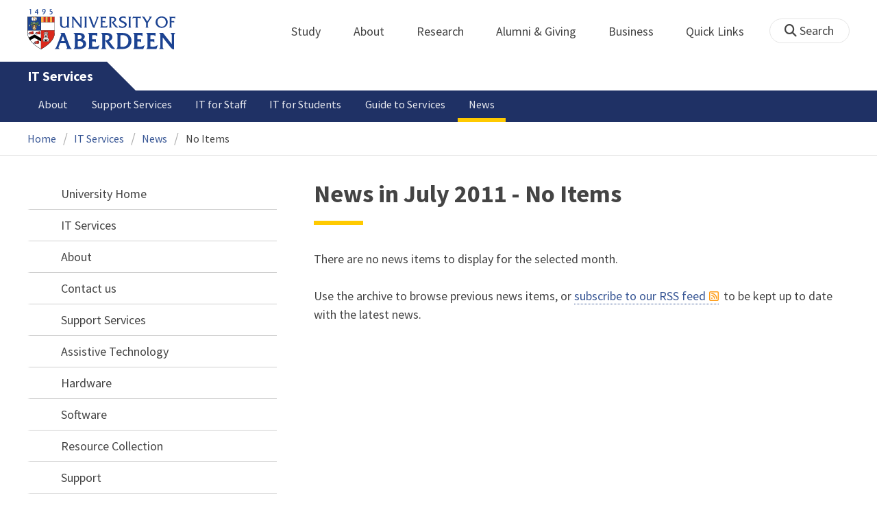

--- FILE ---
content_type: text/html; charset=UTF-8
request_url: https://www.abdn.ac.uk/it/news/archive/july/2011/
body_size: 11445
content:
<!doctype html>
<html lang="en-GB" dir="ltr">
    <head>
        <meta charset="utf-8">
        <title>News in July 2011 - No Items | News | The University of Aberdeen</title>
        
                <meta name="description" content="News in July 2011 from IT Services">
                
<meta name="application-name" content="News">

    <meta name="robots" content="noindex, follow">
            <link rel="preconnect" href="https://abdn-search.funnelback.squiz.cloud">
        <link rel="preconnect" href="https://cc.cdn.civiccomputing.com">
        <link rel="preconnect" href="https://code.jquery.com">
        <link rel="preconnect" href="https://fonts.googleapis.com">
        <link rel="preconnect" href="https://fonts.gstatic.com">
        
<meta name="viewport" content="width=device-width, initial-scale=1">
<link rel="apple-touch-icon" sizes="180x180" href="https://www.abdn.ac.uk/abdn-design-system/releases/2.4.0/dist/images/icons/apple-touch-icon.png">
<link rel="icon" type="image/png" sizes="32x32" href="https://www.abdn.ac.uk/abdn-design-system/releases/2.4.0/dist/images/icons/favicon-32x32.png">
<link rel="icon" type="image/png" sizes="16x16" href="https://www.abdn.ac.uk/abdn-design-system/releases/2.4.0/dist/images/icons/favicon-16x16.png">
<link rel="manifest" href="https://www.abdn.ac.uk/abdn-design-system/releases/2.4.0/dist/images/icons/manifest.json">
<link rel="mask-icon" href="https://www.abdn.ac.uk/abdn-design-system/releases/2.4.0/dist/images/icons/safari-pinned-tab.svg" color="#5bbad5">
<meta name="msapplication-config" content="https://www.abdn.ac.uk/abdn-design-system/releases/2.4.0/dist/images/icons/browserconfig.xml">
<meta name="theme-color" content="#ffffff">

<link rel="stylesheet" href="https://www.abdn.ac.uk/abdn-design-system/releases/2.4.0/dist/css/abdn-design-system-site.css">
<!-- https://abdn-search.funnelback.squiz.cloud/s/resources-global/css/funnelback.autocompletion-2.6.0.css -->
<style>
.twitter-typeahead {display: table-cell !important;}.tt-menu {background-clip: padding-box;background-color: #fff;border: 1px solid rgba(0, 0, 0, 0.15);border-radius: 4px;box-shadow: 0 6px 12px rgba(0, 0, 0, 0.176);font-size: 14px;padding-bottom: 5px;width: 100%;}.tt-menu .tt-suggestion {clear: both;color: #333;cursor: pointer;display: block;font-weight: normal;line-height: 1.42857;padding: 3px 10px;text-align: left;}.tt-menu .tt-suggestion:hover, .tt-menu .tt-cursor {background-color: #428bca;color: #fff;text-decoration: none;}.tt-menu .tt-category, .tt-menu .tt-group {background-color: #f5f5f5;border-bottom: 1px solid #ddd;border-top: 1px solid #ddd;}.tt-menu .tt-category {margin: 3px 0;padding: 7px 5px;}.tt-menu .tt-dataset:first-child .tt-category, .tt-horizontal .tt-dataset .tt-category {border-top: none;border-top-left-radius: 4px;border-top-right-radius: 4px;margin-top: 0;}.tt-menu .tt-group {padding: 3px 5px;text-align: center;}.tt-menu .tt-group:first-of-type {border-top: none;}.tt-horizontal {width: 100%;}.tt-horizontal .tt-dataset {float: left;width: 100%;}.tt-scrollable {overflow-y: auto;max-height: 460px;}.tt-hint {color: #ccc !important;}@media (max-width: 414px) {.tt-horizontal .tt-dataset {width: 100% !important;}}
</style>

    <style title="civic custom css">
#ccc h1::after{margin-bottom:0.5em}#ccc #ccc-content{background:#333;color:#ddd;font-family:'Source Sans Pro', sans-serif}#ccc #ccc-title{margin:0 0 0.5em;font-size:1.3em;line-height:0.9em}#ccc #ccc-content #ccc-statement .ccc-svg-element{display:none}#ccc #ccc-content #ccc-statement a{border-bottom:1px dotted;font-weight:700;color:#f4c900}#ccc #ccc-content #ccc-statement a:focus,#ccc #ccc-content #ccc-statement a:hover{border-bottom:1px solid;font-weight:700;color:#f4c900}#ccc #ccc-content .ccc-notify-button{background:#f4c900}#ccc #ccc-content .preference-title{font-size:21px;margin-top:24px}#ccc .checkbox-toggle--slider.checkbox-toggle--dark{background-color:#111;border-color:#111}#ccc .checkbox-toggle--dark .checkbox-toggle-toggle{background-color:#666}#ccc .checkbox-toggle-input:checked ~ .checkbox-toggle-toggle{background-color:#f4c900}#ccc #ccc-icon{fill:#333}#ccc .ccc-notify-button{border-radius:0;position:relative;display:inline-block;margin:0.6em 0.6em 0 0;padding:0.4em;border:0;background:#f4c900;font-weight:700;color:#003c5f;transition:padding 0.2s ease}#ccc .ccc-content--dark .ccc-notify-button,#ccc .ccc-content--dark .ccc-notify-button span{color:#003c5f}#ccc .ccc-content--dark .ccc-button-solid,#ccc .ccc-content--dark .ccc-button-solid span{background:none}#ccc #ccc-content .ccc-notify-button:focus,#ccc #ccc-content .ccc-notify-button:hover{padding-left:0.7em;transition:padding 0.2s ease;background:#ffe04f}#ccc #ccc-content .ccc-notify-button:focus,#ccc .checkbox-toggle:focus-within{outline:0.3em solid gold}#ccc a.ccc-notify-button{color:#444}#ccc .ccc-alert,#ccc .third-party-cookie-link{color:#fff;background:#111}#ccc[close-button] #ccc-dismiss-button{display:inline-block;margin:0.3em 0.6em 0.3em 0}#ccc-button-holder button:last-child{margin-right:0}
</style>
    <script src="https://code.jquery.com/jquery-3.6.0.min.js"></script>
<script src="https://www.abdn.ac.uk/abdn-design-system/releases/2.4.0/dist/js/abdn-design-system-site.js" defer></script>
<script>
    var global_base_url = '/global/';
</script>
    
                            <link rel="stylesheet" href="/apps/news/site/css/opentext_responsive/news.css" media="screen">
                            
<link rel="alternate" type="application/rss+xml" href="/it/news/rss.xml" title="IT Services - Latest News, RSS">
    </head>
    <body class="no_js">
                <script>
            document.getElementsByTagName('body')[0].classList.remove('no_js');
        </script>
                <header id="top">
            <ul class="skip_links">
                <li><a href="#main">Skip to content</a></li>
                <li><a href="https://www.abdn.ac.uk/about/our-website/accessibility/">About Accessibility on our website</a></li>
            </ul>
            <div id="modal_fade"></div>
            <div class="global_header_wrapper">
                <div class="container">
                    <div class="row">
                        <div class="col">
                            <div class="global_header">
                                <div class="clearfix">
                                    <div class="uni_logo">
                                                                                    <a href="/">
                                                <img src="https://www.abdn.ac.uk/abdn-design-system/releases/2.4.0/dist/images/layout/UoA_Primary_Logo_REVERSE_2018.png" srcset="https://www.abdn.ac.uk/abdn-design-system/releases/2.4.0/dist/images/layout/UoA_Primary_Logo_RGB_2018.svg" alt="University of Aberdeen" width="300" height="82">
                                            </a>
                                                                                </div>
                                    <nav id="uni_menu" class="uni_menu no_js row" aria-label="University of Aberdeen Navigation">
                                        <div class="uni_menu_overview">
                                            <div class="uni_menu_action_bar">
                                                <a href="#" class="close_button">
                                                    Close <span class="offscreen">university navigation</span>
                                                    <i aria-hidden="true" class="far fa-times"></i>
                                                </a>
                                            </div>
                                            <div class="uni_menu_search_container">
                                                <form method="GET" role="search" action="/search/results/" aria-label="Search the University of Aberdeen website" class="collapsed active">
                                                    <fieldset>
                                                        <legend class="offscreen">Search Our Website</legend>
                                                        <label for="query" class="offscreen">Keywords</label>
                                                        <input type="search" id="query" name="query" placeholder="Search" value="" autocomplete="off" spellcheck="false">
                                                        <button type="submit" class="btn btn-secondary">
                                                            <i class="fa fa-search" aria-hidden="true"></i>
                                                            <b class="offscreen">Search</b>
                                                        </button>
                                                    </fieldset>
                                                </form>
                                            </div>
                                        </div>
                                        
<ul>

    <li id="uni_menu_study">
        <div class="uni_menu_action_bar">
            <a href="#uni_menu" class="back_button">
                <i aria-hidden="true" class="far fa-chevron-left"></i>
                Back <span class="offscreen">to university navigation overview</span>
            </a>
            <a href="#" class="close_button">
                Close <span class="offscreen">university navigation</span>
                <i aria-hidden="true" class="far fa-times"></i>
            </a>
        </div>
        <a href="/study/" class="uni_menu_section_link">
            Study
            <span class="offscreen">home</span>
        </a>
        <a href="#uni_menu_study" class="forward_button">
            <i aria-hidden="true" class="far fa-chevron-right"></i>
            <span class="offscreen">Expand Study section top links</span>
        </a>
    
        <ul class="uni_menu_wide uni_menu_4col col">
        
            <li class="uni_menu_link_group">
            
                <b>
                
                    <a href="/study/undergraduate/">
                    Undergraduate
                    </a>
                    
                </b>
                <ul>
<li><a href="/study/undergraduate/degree-programmes/">Undergraduate Degrees</a></li>
<li><a href="/study/undergraduate/subject-areas/">Subject Areas</a></li>
<li><a href="/study/undergraduate/go-abroad/">Go Abroad</a></li>
<li><a href="/study/undergraduate/finance/">Finance and Funding</a></li>
<li><a href="/study/undergraduate/apply/">How to Apply</a></li>
</ul>
            </li>
            
            <li class="uni_menu_link_group">
            
                <b>
                
                    <a href="/study/postgraduate-taught/">
                    Postgraduate Taught
                    </a>
                    
                </b>
                <ul>
<li><a href="/study/postgraduate-taught/degree-programmes/">Postgraduate Degrees</a></li>
<li><a href="/study/online/">Online Degrees</a></li>
<li><a href="/study/postgraduate-taught/part-time/">Part-time Study</a></li>
<li><a href="/study/postgraduate-taught/finance/">Finance and Funding</a></li>
<li><a href="/study/postgraduate-taught/how-to-apply/">How to Apply</a></li>
</ul>
            </li>
            
            <li class="uni_menu_link_group">
            
                <b>
                
                    <a href="/study/postgraduate-research/">
                    Postgraduate Research
                    </a>
                    
                </b>
                <ul>
<li><a href="/study/postgraduate-research/research-areas/">Research Areas</a></li>
<li><a href="/study/postgraduate-research/phds/">PhD Opportunities</a></li>
<li><a href="/study/postgraduate-research/finance/">Finance and Funding</a></li>
<li><a href="/study/postgraduate-research/apply/">How to Apply</a></li>
</ul>
            </li>
            
            <li class="uni_menu_link_group">
            
                <b>
                
                    <a href="/study/online/">
                    Online Learning
                    </a>
                    
                </b>
                <ul>
<li><a href="/study/online/degrees/">Online Degrees</a></li>
<li><a href="https://on.abdn.ac.uk/courses/">Short Courses</a></li>
<li><a href="https://on.abdn.ac.uk/categories/">Study Subjects</a></li>
<li><a href="https://on.abdn.ac.uk/how-online-learning-works/">How Online Learning Works</a></li>
<li><a href="https://on.abdn.ac.uk/discover/fees-funding-and-discounts/">Fees and Funding</a><a class="uni_menu_study" style="display: none;" href="#"> Close </a></li>
</ul>
            </li>
            
        </ul>
        
    </li>
    
    <li id="uni_menu_about">
        <div class="uni_menu_action_bar">
            <a href="#uni_menu" class="back_button">
                <i aria-hidden="true" class="far fa-chevron-left"></i>
                Back <span class="offscreen">to university navigation overview</span>
            </a>
            <a href="#" class="close_button">
                Close <span class="offscreen">university navigation</span>
                <i aria-hidden="true" class="far fa-times"></i>
            </a>
        </div>
        <a href="/about/" class="uni_menu_section_link">
            About
            <span class="offscreen">home</span>
        </a>
        <a href="#uni_menu_about" class="forward_button">
            <i aria-hidden="true" class="far fa-chevron-right"></i>
            <span class="offscreen">Expand About section top links</span>
        </a>
    
        <ul class="uni_menu_wide uni_menu_4col col">
        
            <li class="">
            <ul>
<li><a href="/about/campus/">Campus</a></li>
<li><a href="/about/campus/maps/">Maps and Directions</a></li>
<li><a href="/people/">Staff Directory</a></li>
<li><a href="/about/contact/">Contact Information</a></li>
</ul>
            </li>
            
            <li class="">
            <ul>
<li><a href="/news/">News</a></li>
<li><a href="/events/">Events</a></li>
<li><a href="/about/history/">History</a></li>
<li><a href="/about/facts-figures/">Facts &amp; Figures</a></li>
</ul>
            </li>
            
            <li class="">
            <ul>
<li><a href="/about/schools-institutes/">Schools and Institutes</a></li>
<li><a href="/about/strategy-and-governance/">Strategy and Governance</a></li>
<li><a href="/about/management/">Management</a></li>
<li><a href="/about/partnerships/">Partnerships</a></li>
</ul>
            </li>
            
            <li class="uni_menu_utils">
            <p><picture class="imgproxy"><source media="(min-width: 1200px)" srcset="https://www.abdn.ac.uk/img/1200x/media/site/about/content-images/bum_5835_3591134459_o.jpg"><source media="(min-width: 720px)" srcset="https://www.abdn.ac.uk/img/1200x/media/site/about/content-images/bum_5835_3591134459_o.jpg"><source media="(min-width: 481px)" srcset="https://www.abdn.ac.uk/img/780x/media/site/about/content-images/bum_5835_3591134459_o.jpg"><source media="(min-width: 251px)" srcset="https://www.abdn.ac.uk/img/481x/media/site/about/content-images/bum_5835_3591134459_o.jpg"><source srcset="https://www.abdn.ac.uk/img/200x/media/site/about/content-images/bum_5835_3591134459_o.jpg"><img src="https://www.abdn.ac.uk/img/1200x/media/site/about/content-images/bum_5835_3591134459_o.jpg" width="800" height="521" alt="Kings college viewed through a window" loading="lazy"></picture></p>
            </li>
            
        </ul>
        
    </li>
    
    <li id="uni_menu_research">
        <div class="uni_menu_action_bar">
            <a href="#uni_menu" class="back_button">
                <i aria-hidden="true" class="far fa-chevron-left"></i>
                Back <span class="offscreen">to university navigation overview</span>
            </a>
            <a href="#" class="close_button">
                Close <span class="offscreen">university navigation</span>
                <i aria-hidden="true" class="far fa-times"></i>
            </a>
        </div>
        <a href="/research/" class="uni_menu_section_link">
            Research
            <span class="offscreen">home</span>
        </a>
        <a href="#uni_menu_research" class="forward_button">
            <i aria-hidden="true" class="far fa-chevron-right"></i>
            <span class="offscreen">Expand Research section top links</span>
        </a>
    
        <ul class="uni_menu_wide uni_menu_4col col">
        
            <li class="">
            <ul>
<li><a href="/research/interdisciplinary/">Interdisciplinary Institute</a></li>
<li><a href="/research/impact/">Impact</a></li>
<li><a href="/research/institutes-centres/">Find a Centre or Institute</a></li>
<li><a href="/research/facilities/">Facilities</a></li>
</ul>
            </li>
            
            <li class="uni_menu_link_group">
            <ul>
<li><a href="/study/postgraduate-research/">Postgraduate Research Study</a></li>
<li><a href="/research/jobs/">Research Jobs</a></li>
<li><a href="/research/support/">Research Support</a></li>
</ul>
            </li>
            
            <li class="uni_menu_2col col_img_right uni_menu_utils">
            <p><picture class="imgproxy"><source media="(min-width: 1200px)" srcset="https://www.abdn.ac.uk/img/1200x/media/university-of-aberdeen/content-assets/images/nav-research3-wide.jpg"><source media="(min-width: 720px)" srcset="https://www.abdn.ac.uk/img/1200x/media/university-of-aberdeen/content-assets/images/nav-research3-wide.jpg"><source media="(min-width: 481px)" srcset="https://www.abdn.ac.uk/img/780x/media/university-of-aberdeen/content-assets/images/nav-research3-wide.jpg"><source media="(min-width: 251px)" srcset="https://www.abdn.ac.uk/img/481x/media/university-of-aberdeen/content-assets/images/nav-research3-wide.jpg"><source srcset="https://www.abdn.ac.uk/img/200x/media/university-of-aberdeen/content-assets/images/nav-research3-wide.jpg"><img src="https://www.abdn.ac.uk/img/1200x/media/university-of-aberdeen/content-assets/images/nav-research3-wide.jpg" width="497" height="180" alt="A scientist using a microscope" loading="lazy"></picture></p>
<p><a class="uni_menu_research" style="display: none;" href="#"> Close </a></p>
            </li>
            
        </ul>
        
    </li>
    
    <li id="uni_menu_alumni_giving">
        <div class="uni_menu_action_bar">
            <a href="#uni_menu" class="back_button">
                <i aria-hidden="true" class="far fa-chevron-left"></i>
                Back <span class="offscreen">to university navigation overview</span>
            </a>
            <a href="#" class="close_button">
                Close <span class="offscreen">university navigation</span>
                <i aria-hidden="true" class="far fa-times"></i>
            </a>
        </div>
        <a href="/alumni/" class="uni_menu_section_link">
            Alumni &amp; Giving
            <span class="offscreen">home</span>
        </a>
        <a href="#uni_menu_alumni_giving" class="forward_button">
            <i aria-hidden="true" class="far fa-chevron-right"></i>
            <span class="offscreen">Expand Alumni &amp; Giving section top links</span>
        </a>
    
        <ul class="uni_menu_wide uni_menu_4col col">
        
            <li class="uni_menu_utils uni_menu_2col">
            <p><picture class="imgproxy"><source media="(min-width: 1200px)" srcset="https://www.abdn.ac.uk/img/1200x/media/university-of-aberdeen/content-assets/images/nav-alumni-wide2.jpg"><source media="(min-width: 720px)" srcset="https://www.abdn.ac.uk/img/1200x/media/university-of-aberdeen/content-assets/images/nav-alumni-wide2.jpg"><source media="(min-width: 481px)" srcset="https://www.abdn.ac.uk/img/780x/media/university-of-aberdeen/content-assets/images/nav-alumni-wide2.jpg"><source media="(min-width: 251px)" srcset="https://www.abdn.ac.uk/img/481x/media/university-of-aberdeen/content-assets/images/nav-alumni-wide2.jpg"><source srcset="https://www.abdn.ac.uk/img/200x/media/university-of-aberdeen/content-assets/images/nav-alumni-wide2.jpg"><img src="https://www.abdn.ac.uk/img/1200x/media/university-of-aberdeen/content-assets/images/nav-alumni-wide2.jpg" width="500" height="180" alt="University of Aberdeen crest on a wall" loading="lazy"></picture></p>
            </li>
            
            <li class="uni_menu_link_group">
            
                <b>
                
                    <a href="/alumni/">
                    Alumni
                    </a>
                    
                </b>
                <ul>
<li><a href="/alumni/connected/">Stay in Touch</a></li>
<li><a href="/alumni/involved/">Get Involved</a></li>
<li><a href="/alumni/benefits-services/">Benefits and Services</a></li>
<li><a href="/alumni/benefits-services/alumni-hub/">Alumni Hub</a></li>
<li><a href="/alumni/events-reunions/">Events and Reunions</a></li>
<li><a href="/alumni/our-alumni/">Our Alumni</a></li>
</ul>
            </li>
            
            <li class="uni_menu_link_group">
            
                <b>
                
                    <a href="/giving/">
                    Giving
                    </a>
                    
                </b>
                <ul>
<li><a href="/alumni/">Alumni</a></li>
<li><a href="/giving/blog/">Blog</a><a class="uni_menu_alumnigiving" style="display: none;" href="#"> Close </a></li>
</ul>
            </li>
            
        </ul>
        
    </li>
    
    <li id="uni_menu_business">
        <div class="uni_menu_action_bar">
            <a href="#uni_menu" class="back_button">
                <i aria-hidden="true" class="far fa-chevron-left"></i>
                Back <span class="offscreen">to university navigation overview</span>
            </a>
            <a href="#" class="close_button">
                Close <span class="offscreen">university navigation</span>
                <i aria-hidden="true" class="far fa-times"></i>
            </a>
        </div>
        <a href="/business-info/" class="uni_menu_section_link">
            Business
            <span class="offscreen">home</span>
        </a>
        <a href="#uni_menu_business" class="forward_button">
            <i aria-hidden="true" class="far fa-chevron-right"></i>
            <span class="offscreen">Expand Business section top links</span>
        </a>
    
        <ul class="uni_menu_wide uni_menu_4col col">
        
            <li class="uni_menu_2col">
            <p><picture class="imgproxy"><source media="(min-width: 1200px)" srcset="https://www.abdn.ac.uk/img/1200x/media/university-of-aberdeen/content-assets/images/nav-alumni-wide1.jpg"><source media="(min-width: 720px)" srcset="https://www.abdn.ac.uk/img/1200x/media/university-of-aberdeen/content-assets/images/nav-alumni-wide1.jpg"><source media="(min-width: 481px)" srcset="https://www.abdn.ac.uk/img/780x/media/university-of-aberdeen/content-assets/images/nav-alumni-wide1.jpg"><source media="(min-width: 251px)" srcset="https://www.abdn.ac.uk/img/481x/media/university-of-aberdeen/content-assets/images/nav-alumni-wide1.jpg"><source srcset="https://www.abdn.ac.uk/img/200x/media/university-of-aberdeen/content-assets/images/nav-alumni-wide1.jpg"><img src="https://www.abdn.ac.uk/img/1200x/media/university-of-aberdeen/content-assets/images/nav-alumni-wide1.jpg" width="500" height="180" alt="Two workmen in hard hats" loading="lazy"></picture><a class="uni_menu_business" style="display: none;" href="#"> Close </a></p>
            </li>
            
            <li class="">
            <ul>
<li><a href="/business-info/training/">Development, Training and Events</a></li>
<li><a href="/business-info/facilities/">Facilities and Equipment</a></li>
</ul>
            </li>
            
            <li class="">
            <ul>
<li><a href="/business-info/industry-engagement/">Collaboration and Consulting</a></li>
<li><a href="/business-info/expertise/">Expertise</a></li>
<li><a href="/business-info/contacts/">Business Contacts</a><a class="uni_menu_business" style="display: none;" href="#"> Close </a></li>
</ul>
            </li>
            
        </ul>
        
    </li>
    
    <li id="uni_menu_quick_links">
        <div class="uni_menu_action_bar">
            <a href="#uni_menu" class="back_button">
                <i aria-hidden="true" class="far fa-chevron-left"></i>
                Back <span class="offscreen">to university navigation overview</span>
            </a>
            <a href="#" class="close_button">
                Close <span class="offscreen">university navigation</span>
                <i aria-hidden="true" class="far fa-times"></i>
            </a>
        </div>
        <a href="/about/quick-links/" class="uni_menu_section_link">
            Quick Links
            <span class="offscreen">home</span>
        </a>
        <a href="#uni_menu_quick_links" class="forward_button">
            <i aria-hidden="true" class="far fa-chevron-right"></i>
            <span class="offscreen">Expand Quick Links section top links</span>
        </a>
    
        <ul class="uni_menu_wide uni_menu_4col col">
        
            <li class="uni_menu_link_group">
            
                <b>
                
                    <a href="/students/">
                    Student Resources
                    </a>
                    
                </b>
                <ul>
<li><a href="/students/academic-life/mytimetable/">MyTimetable</a></li>
<li><a href="/students/academic-life/mycurriculum/">MyCurriculum</a></li>
<li><a href="https://abdn.blackboard.com/">MyAberdeen</a></li>
<li><a href="https://www.abdn.ac.uk/studenthub/login">Student Hub</a></li>
<li><a href="https://www.outlook.com/abdn.ac.uk">Student Email</a></li>
<li><a href="/students/student-channel/">Student Channel</a></li>
<li class="uni_menu_text_box uni-menu-text-box"><strong><a href="/students/support/services/infohub/">Infohub Opening Hours</a></strong>
<dl class="clearfix"></dl>
Email: <a class="uni_menu_quicklinks" href="mailto:infohub@abdn.ac.uk">infohub@abdn.ac.uk</a></li>
</ul>
            </li>
            
            <li class="uni_menu_link_group">
            
                <b>
                
                    <a href="/staffnet/">
                    StaffNet
                    </a>
                    
                </b>
                <ul>
<li><a href="/staffnet/working-here/">Working Here</a></li>
<li><a href="/staffnet/working-here/management-information-systems/" class="">Management Information Systems</a></li>
<li><a href="/staffnet/education/">Teaching &amp; Learning</a></li>
<li><a href="/staffnet/governance/">Policy &amp; Governance</a></li>
<li><a href="https://www.outlook.com/abdn.ac.uk">Staff Email</a></li>
</ul>
            </li>
            
            <li class="uni_menu_link_group">
            
                <b>
                Our Website
                </b>
                <ul>
<li><a href="/study/">Study</a></li>
<li><a href="/about/">About</a></li>
<li><a href="/research/">Research</a></li>
<li><a href="/alumni/">Alumni &amp; Giving</a></li>
<li><a href="/business-info/">Business</a></li>
</ul>
            </li>
            
            <li class="uni_menu_link_group">
            
                <b>
                Popular
                </b>
                <ul>
<li><a href="/students/">For Students</a></li>
<li><a href="/staffnet/">For Staff</a></li>
<li><a href="https://www.store.abdn.ac.uk/">Online Store</a></li>
<li><a href="https://www.abdn.ac.uk/epayments/">ePayments</a></li>
<li><a href="/jobs/">Jobs</a></li>
<li><a href="/library/">Library</a></li>
<li><a href="/people/">Staff Directory</a></li>
<li><a href="/it/">IT Services</a></li>
<li><a href="/about/our-website/a-to-z/">A to Z</a><a class="uni_menu_quicklinks" style="display: none;" href="#"> Close </a></li>
</ul>
            </li>
            
        </ul>
        
    </li>
    
</ul>
<div class="uni_menu_top_links">
<ul>
<li><a href="/alumni/">Alumni &amp; Giving</a></li>
<li><a href="/business-info/">Business</a></li>
</ul>
</div>
                                    </nav>
                                    <div class="toggle_controls">
                                        <a href="#" id="uni_search_toggle" class="uni_search_toggle no_js" aria-controls="global_search" aria-expanded="true">
                                            <i class="fa fa-search" aria-hidden="true"></i>
                                            <span>Search</span>
                                        </a>
                                        <a href="#uni_menu" class="uni_menu_show_mobile_only btn btn-accent" aria-controls="uni_menu" aria-expanded="false">
                                            <i class="fak fa-sharp-solid-bars-magnifying-glass" aria-hidden="true"></i>
                                            <span>Menu and search</span>
                                        </a>
                                    </div>
                                    <form id="global_search" method="get" role="search" action="/search/results/" aria-label="Search the University of Aberdeen website">
                                        <fieldset>
                                            <legend>Search Our Website</legend>
                                            <label for="within" class="offscreen">Search In</label>
                                            <select id="within" name="within">
                                                <option value="abdn">University Website</option>
                                                <option value="dir">Staff Directory</option>
                                                <option value="lib">Library Collections</option>
                                            </select>
                                            <label for="query">Keywords</label>
                                            <input type="search" id="query" name="query" placeholder="Search" value="">
                                            <button type="submit">
                                                <i class="fa fa-search" aria-hidden="true"></i>
                                                <b>Search</b>
                                            </button>
                                        </fieldset>
                                        <p>Or Browse:</p>
                                        <ul>
                                            <li><a href="https://www.abdn.ac.uk/about/contact/">Contacts</a></li>
                                            <li><a href="https://www.abdn.ac.uk/about/our-website/a-to-z/">A to Z</a></li>
                                            <li><a href="https://www.abdn.ac.uk/people/">Staff Directory</a></li>
                                        </ul>
                                    </form>
                                                                        <script>
                                        document.getElementById('global_search').className += ' collapsed';
                                    </script>
                                                                  </div>
                            </div>
                        </div>
                    </div>
                </div>
            </div>
            <div id="section_heading">
                <div class="container">
                    <div class="row">
                        <div class="col">
                            <a href="/it/" class="section_head_text">
                                IT Services                            </a>
                                                    </div>
                    </div>
                </div>
            </div>
            <nav id="section_top_level" class="section_top_level_wrapper" aria-label="News navigation">
                <div class="container">
                    
                        <ul class="top_level">
                        <li><a href="/it/about/">About</a></li><li><a href="/it/services/">Support Services</a></li><li><a href="/it/staff/">IT for Staff</a></li><li><a href="/it/student/">IT for Students</a></li><li><a href="/it/service-portfolio/">Guide to Services</a></li><li><span class="currentbranch0"><a href="/it/news/">News</a></span></li>
                        </ul>
                                        </div>
            </nav>
                        <script>
                try {
                    document.addEventListener('DOMContentLoaded', function () {
                        priorityPlusList = new PriorityPlusList({
                            selector: '#section_top_level ul',
                            moreButtonContent: '<a href="#">More</a>'
                        });
                    })
                }
                catch (e) {
                    if (typeof console !== 'undefined' && typeof console.log !== 'undefined') {
                        console.log('PriorityPlusList does not offer support for your current browser');
                    }
                }
            </script>
                        <h1 class="offscreen">News in July 2011 - No Items</h1>
                            <div class="container section-nav-toggle-wrapper">
                    <a href="#section-nav" class="section-nav-toggle btn">In this section</a>
                </div>
                            <div class="breadcrumb_wrapper">
                <div class="container">
                    <nav class="breadcrumb" role="navigation" aria-label="Breadcrumb">
                        
                        <ol>
                        
                            <li><a href="/">Home</a></li>
                            
                            <li><a href="/it/">IT Services</a></li>
                            
                            <li><a href="/it/news/">News</a></li>
                            
                            <li tabindex="0" aria-current="page">No Items</li>
                            
                        </ol>
                                            </nav>
                </div>
            </div>
                    </header>
        <main id="main" class="subpage" tabindex="-1">
                        <div class="container">
                <div class="column_container">
                    <div class="content_column">
                        <div class="section heading_only">
                            <div class="container">
                                
                                    <div class="h1">News in July 2011 - No Items</div>
                                                                </div>
                        </div>




                        <div class="container">
                        
<p>There are no news items to display for the selected month.</p>
<p>Use the archive to browse previous news items, or <a href="/it/news/rss.xml">subscribe to our RSS feed</a> to be kept up to date with the latest news.</p>

                        </div>
                                            </div>
                    <div class="subsection_column">
                                                    <div class="section-nav-wrapper section">
                                <div id="section-nav" class="section-nav">
                                    <nav class="no-js" aria-label="In this section">
                                        
    <ul class="active">
        <li class="active">
        <a href="/" class="has-subpages">University Home</a>
        <ul class="active" aria-label="Submenu for University Home">
            <li class="active">
        <a href="/it/" class="active">IT Services</a>
        <ul class="show_siblings" aria-label="Submenu for IT Services">
            <li>
        <a href="/it/about/" class="has-subpages">About</a>
        <ul aria-label="Submenu for About">
            <li>
        <a href="/it/about/contact-us/">Contact us</a>
        </li>
        </ul>
            </li>
        <li>
        <a href="/it/services/" class="has-subpages">Support Services</a>
        <ul aria-label="Submenu for Support Services">
            <li>
        <a href="/it/services/atech/" class="has-subpages">Assistive Technology</a>
        <ul aria-label="Submenu for Assistive Technology">
            <li>
        <a href="/it/services/atech/hardware/">Hardware</a>
        </li>
        <li>
        <a href="/it/services/atech/software/">Software</a>
        </li>
        <li>
        <a href="/it/services/atech/resource-collection-/">Resource Collection </a>
        </li>
        <li>
        <a href="/it/services/atech/support/">Support</a>
        </li>
        </ul>
            </li>
        <li>
        <a href="/it/services/training/">Digital Skills Training</a>
        </li>
        <li>
        <a href="/it/services/toolkit/" class="has-subpages">Toolkit</a>
        <ul aria-label="Submenu for Toolkit">
            <li>
        <a href="/it/services/toolkit/content-requests/">Content Requests</a>
        </li>
        </ul>
            </li>
        <li>
        <a href="/it/services/media/" class="has-subpages">Media Services</a>
        <ul aria-label="Submenu for Media Services">
            <li>
        <a href="/it/services/media/audio-visual/">Audio Visual</a>
        </li>
        <li>
        <a href="/it/services/media/photography/">Photography</a>
        </li>
        <li>
        <a href="/it/services/media/design/" class="has-subpages">Design</a>
        <ul aria-label="Submenu for Design">
            <li>
        <a href="/it/services/media/design/how-we-can-help/">How we can help</a>
        </li>
        <li>
        <a href="/it/services/media/design/our-team/">Our Team</a>
        </li>
        <li>
        <a href="/it/services/media/design/working-with-us/">Working with us</a>
        </li>
        </ul>
            </li>
        <li>
        <a href="/it/services/media/video/" class="has-subpages">Video</a>
        <ul aria-label="Submenu for Video">
            <li>
        <a href="/it/services/media/video/video-production/">Video Production</a>
        </li>
        </ul>
            </li>
        <li>
        <a href="/it/services/media/print-services/">Print Services</a>
        </li>
        <li>
        <a href="/it/services/media/medical-illustration/">Medical Illustration</a>
        </li>
        </ul>
            </li>
        </ul>
            </li>
        <li>
        <a href="/it/staff/">IT for Staff</a>
        </li>
        <li>
        <a href="/it/student/" class="has-subpages">IT for Students</a>
        <ul aria-label="Submenu for IT for Students">
            <li>
        <a href="/it/student/it-essentials/">IT Essentials</a>
        </li>
        <li>
        <a href="/it/student/get-started/" class="has-subpages">Getting Started</a>
        <ul aria-label="Submenu for Getting Started">
            <li>
        <a href="/it/student/get-started/your-it-account--account-security/">Your IT Account &amp; Account Security</a>
        </li>
        <li>
        <a href="/it/student/get-started/it-policies/">IT Policies</a>
        </li>
        <li>
        <a href="/it/student/get-started/file-storage/" class="has-subpages">File storage</a>
        <ul aria-label="Submenu for File storage">
            <li>
        <a href="/it/student/get-started/file-storage/onedrive-for-business/">OneDrive for Business</a>
        </li>
        </ul>
            </li>
        <li>
        <a href="/it/student/get-started/working-off-campus/">Working off-campus</a>
        </li>
        <li>
        <a href="/it/student/get-started/student-hub-myaberdeen-and-vles/">Student Hub, MyAberdeen and VLEs</a>
        </li>
        </ul>
            </li>
        <li>
        <a href="/it/student/help/" class="has-subpages">Help and Support</a>
        <ul aria-label="Submenu for Help and Support">
            <li>
        <a href="/it/student/help/learning-resources/">Learning Resources</a>
        </li>
        <li>
        <a href="/it/student/help/it-security/">IT Security</a>
        </li>
        <li>
        <a href="/it/student/help/personal-laptop-support/">Personal Laptop Support</a>
        </li>
        <li>
        <a href="/it/student/help/students-with-disabilities/">Students with Disabilities</a>
        </li>
        </ul>
            </li>
        <li>
        <a href="/it/student/wireless/">Wireless</a>
        </li>
        <li>
        <a href="/it/student/email/">Email for Students</a>
        </li>
        <li>
        <a href="/it/student/print/" class="has-subpages">Printing, Copying and Scanning</a>
        <ul aria-label="Submenu for Printing, Copying and Scanning">
            <li>
        <a href="/it/student/print/large-format-printing/">Large Format Printing</a>
        </li>
        </ul>
            </li>
        <li>
        <a href="/it/student/class/" class="has-subpages">Computer Classrooms</a>
        <ul aria-label="Submenu for Computer Classrooms">
            <li>
        <a href="/it/student/class/where-do-i-find-a-pc/">Where do I find a PC</a>
        </li>
        <li>
        <a href="/it/student/class/classroom-code-of-conduct-and-etiquette/">Classroom Code of Conduct and Etiquette</a>
        </li>
        <li>
        <a href="/it/student/class/timed-logout/">Timed Logout</a>
        </li>
        </ul>
            </li>
        <li>
        <a href="/it/student/pcs/" class="has-subpages">Software</a>
        <ul aria-label="Submenu for Software">
            <li>
        <a href="/it/student/pcs/software-download-service/">Software Download Service</a>
        </li>
        <li>
        <a href="/it/student/pcs/support/">Support</a>
        </li>
        </ul>
            </li>
        <li>
        <a href="/it/student/a-z/">A-Z</a>
        </li>
        <li>
        <a href="/it/student/lapsafe/">Lapsafe</a>
        </li>
        </ul>
            </li>
        <li>
        <a href="/it/service-portfolio/" class="has-subpages">Guide to Services</a>
        <ul aria-label="Submenu for Guide to Services">
            <li>
        <a href="/it/service-portfolio/comms/">Communication and Collaboration</a>
        </li>
        <li>
        <a href="/it/service-portfolio/network/">Network Services</a>
        </li>
        <li>
        <a href="/it/service-portfolio/pc/">Personal Computing</a>
        </li>
        <li>
        <a href="/it/service-portfolio/support/">Support and Training</a>
        </li>
        <li>
        <a href="/it/service-portfolio/systems/">Systems Support and Maintenance</a>
        </li>
        <li>
        <a href="/it/service-portfolio/a-z-of-it-services/">A-Z of IT Services</a>
        </li>
        <li>
        <a href="/it/service-portfolio/gartner-access/">Gartner Campus Access</a>
        </li>
        </ul>
            </li>
        <li>
        <a href="/it/news/" class="active-with-siblings">News</a>
        </li>
        </ul>
            </li>
        </ul>
            </li>
        
    </ul>
                                        </nav>
                                                                    </div>
                            </div>
                            <div id="archive_controls" class="archive_controls clearfix">
    <div class="search_widget">
        <h2>Search News</h2>
        <form id="news_search" method="get" action="/it/news/search/" role="search" aria-label="Search News">
            <fieldset>
                <legend class="offscreen">Search News</legend>
                <label for="kw" class="offscreen">Keywords</label>
                <input type="search" id="kw" name="kw" value="" placeholder="Keywords...">
                <button type="submit">
                    <b class="offscreen">Search</b>
                    <i class="fa fa-search" aria-hidden="true"></i>
                </button>
            </fieldset>
        </form>
    </div>
    
    <div class="calendar_widget">
        <h2>Browse by Month</h2>
    
        <form method="get" action="/it/news/" role="search" aria-label="Browse the News calendar">
            <label for="calendar_year">Select year</label>
            <select id="calendar_year" name="calendar_year">
        
            <option value="2026">2026</option>
            
            <option value="2025">2025</option>
            
            <option value="2024">2024</option>
            
            <option value="2023">2023</option>
            
            <option value="2022">2022</option>
            
            <option value="2021">2021</option>
            
            <option value="2020">2020</option>
            
            <option value="2019">2019</option>
            
            <option value="2018">2018</option>
            
            <option value="2017">2017</option>
            
            <option value="2016">2016</option>
            
            <option value="2015">2015</option>
            
            <option value="2014">2014</option>
            
            <option value="2013">2013</option>
            
            </select>
            <button type="submit">Browse</button>
        </form>
        <script>
            var selected_archive_year = "2011";
        </script>
        
        <div class="archive_year offscreen" id="archive_2026">
            <h3>2026</h3>
            <ol id="calendar_2026">
        
                <li>
                    <a href="/it/news/archive/january/2026/" title="View items for January 2026">
                        Jan
                    </a>
                </li>
                
                <li class="no_items" tabindex="0">
                    Feb
                    <span class="offscreen"> There are no items to show for February 2026</span>
                </li>
                
                <li class="no_items" tabindex="0">
                    Mar
                    <span class="offscreen"> There are no items to show for March 2026</span>
                </li>
                
                <li class="no_items" tabindex="0">
                    Apr
                    <span class="offscreen"> There are no items to show for April 2026</span>
                </li>
                
                <li class="no_items" tabindex="0">
                    May
                    <span class="offscreen"> There are no items to show for May 2026</span>
                </li>
                
                <li class="no_items" tabindex="0">
                    Jun
                    <span class="offscreen"> There are no items to show for June 2026</span>
                </li>
                
                <li class="no_items" tabindex="0">
                    Jul
                    <span class="offscreen"> There are no items to show for July 2026</span>
                </li>
                
                <li class="no_items" tabindex="0">
                    Aug
                    <span class="offscreen"> There are no items to show for August 2026</span>
                </li>
                
                <li class="no_items" tabindex="0">
                    Sep
                    <span class="offscreen"> There are no items to show for September 2026</span>
                </li>
                
                <li class="no_items" tabindex="0">
                    Oct
                    <span class="offscreen"> There are no items to show for October 2026</span>
                </li>
                
                <li class="no_items" tabindex="0">
                    Nov
                    <span class="offscreen"> There are no items to show for November 2026</span>
                </li>
                
                <li class="no_items" tabindex="0">
                    Dec
                    <span class="offscreen"> There are no items to show for December 2026</span>
                </li>
                
            </ol>
        </div>
        
        <div class="archive_year offscreen" id="archive_2025">
            <h3>2025</h3>
            <ol id="calendar_2025">
        
                <li>
                    <a href="/it/news/archive/january/2025/" title="View items for January 2025">
                        Jan
                    </a>
                </li>
                
                <li>
                    <a href="/it/news/archive/february/2025/" title="View items for February 2025">
                        Feb
                    </a>
                </li>
                
                <li>
                    <a href="/it/news/archive/march/2025/" title="View items for March 2025">
                        Mar
                    </a>
                </li>
                
                <li class="no_items" tabindex="0">
                    Apr
                    <span class="offscreen"> There are no items to show for April 2025</span>
                </li>
                
                <li>
                    <a href="/it/news/archive/may/2025/" title="View items for May 2025">
                        May
                    </a>
                </li>
                
                <li>
                    <a href="/it/news/archive/june/2025/" title="View items for June 2025">
                        Jun
                    </a>
                </li>
                
                <li>
                    <a href="/it/news/archive/july/2025/" title="View items for July 2025">
                        Jul
                    </a>
                </li>
                
                <li>
                    <a href="/it/news/archive/august/2025/" title="View items for August 2025">
                        Aug
                    </a>
                </li>
                
                <li>
                    <a href="/it/news/archive/september/2025/" title="View items for September 2025">
                        Sep
                    </a>
                </li>
                
                <li>
                    <a href="/it/news/archive/october/2025/" title="View items for October 2025">
                        Oct
                    </a>
                </li>
                
                <li>
                    <a href="/it/news/archive/november/2025/" title="View items for November 2025">
                        Nov
                    </a>
                </li>
                
                <li>
                    <a href="/it/news/archive/december/2025/" title="View items for December 2025">
                        Dec
                    </a>
                </li>
                
            </ol>
        </div>
        
        <div class="archive_year offscreen" id="archive_2024">
            <h3>2024</h3>
            <ol id="calendar_2024">
        
                <li>
                    <a href="/it/news/archive/january/2024/" title="View items for January 2024">
                        Jan
                    </a>
                </li>
                
                <li>
                    <a href="/it/news/archive/february/2024/" title="View items for February 2024">
                        Feb
                    </a>
                </li>
                
                <li>
                    <a href="/it/news/archive/march/2024/" title="View items for March 2024">
                        Mar
                    </a>
                </li>
                
                <li>
                    <a href="/it/news/archive/april/2024/" title="View items for April 2024">
                        Apr
                    </a>
                </li>
                
                <li>
                    <a href="/it/news/archive/may/2024/" title="View items for May 2024">
                        May
                    </a>
                </li>
                
                <li>
                    <a href="/it/news/archive/june/2024/" title="View items for June 2024">
                        Jun
                    </a>
                </li>
                
                <li>
                    <a href="/it/news/archive/july/2024/" title="View items for July 2024">
                        Jul
                    </a>
                </li>
                
                <li>
                    <a href="/it/news/archive/august/2024/" title="View items for August 2024">
                        Aug
                    </a>
                </li>
                
                <li>
                    <a href="/it/news/archive/september/2024/" title="View items for September 2024">
                        Sep
                    </a>
                </li>
                
                <li>
                    <a href="/it/news/archive/october/2024/" title="View items for October 2024">
                        Oct
                    </a>
                </li>
                
                <li>
                    <a href="/it/news/archive/november/2024/" title="View items for November 2024">
                        Nov
                    </a>
                </li>
                
                <li>
                    <a href="/it/news/archive/december/2024/" title="View items for December 2024">
                        Dec
                    </a>
                </li>
                
            </ol>
        </div>
        
        <div class="archive_year offscreen" id="archive_2023">
            <h3>2023</h3>
            <ol id="calendar_2023">
        
                <li>
                    <a href="/it/news/archive/january/2023/" title="View items for January 2023">
                        Jan
                    </a>
                </li>
                
                <li class="no_items" tabindex="0">
                    Feb
                    <span class="offscreen"> There are no items to show for February 2023</span>
                </li>
                
                <li>
                    <a href="/it/news/archive/march/2023/" title="View items for March 2023">
                        Mar
                    </a>
                </li>
                
                <li>
                    <a href="/it/news/archive/april/2023/" title="View items for April 2023">
                        Apr
                    </a>
                </li>
                
                <li>
                    <a href="/it/news/archive/may/2023/" title="View items for May 2023">
                        May
                    </a>
                </li>
                
                <li>
                    <a href="/it/news/archive/june/2023/" title="View items for June 2023">
                        Jun
                    </a>
                </li>
                
                <li>
                    <a href="/it/news/archive/july/2023/" title="View items for July 2023">
                        Jul
                    </a>
                </li>
                
                <li>
                    <a href="/it/news/archive/august/2023/" title="View items for August 2023">
                        Aug
                    </a>
                </li>
                
                <li>
                    <a href="/it/news/archive/september/2023/" title="View items for September 2023">
                        Sep
                    </a>
                </li>
                
                <li>
                    <a href="/it/news/archive/october/2023/" title="View items for October 2023">
                        Oct
                    </a>
                </li>
                
                <li>
                    <a href="/it/news/archive/november/2023/" title="View items for November 2023">
                        Nov
                    </a>
                </li>
                
                <li>
                    <a href="/it/news/archive/december/2023/" title="View items for December 2023">
                        Dec
                    </a>
                </li>
                
            </ol>
        </div>
        
        <div class="archive_year offscreen" id="archive_2022">
            <h3>2022</h3>
            <ol id="calendar_2022">
        
                <li>
                    <a href="/it/news/archive/january/2022/" title="View items for January 2022">
                        Jan
                    </a>
                </li>
                
                <li>
                    <a href="/it/news/archive/february/2022/" title="View items for February 2022">
                        Feb
                    </a>
                </li>
                
                <li>
                    <a href="/it/news/archive/march/2022/" title="View items for March 2022">
                        Mar
                    </a>
                </li>
                
                <li>
                    <a href="/it/news/archive/april/2022/" title="View items for April 2022">
                        Apr
                    </a>
                </li>
                
                <li>
                    <a href="/it/news/archive/may/2022/" title="View items for May 2022">
                        May
                    </a>
                </li>
                
                <li>
                    <a href="/it/news/archive/june/2022/" title="View items for June 2022">
                        Jun
                    </a>
                </li>
                
                <li>
                    <a href="/it/news/archive/july/2022/" title="View items for July 2022">
                        Jul
                    </a>
                </li>
                
                <li>
                    <a href="/it/news/archive/august/2022/" title="View items for August 2022">
                        Aug
                    </a>
                </li>
                
                <li>
                    <a href="/it/news/archive/september/2022/" title="View items for September 2022">
                        Sep
                    </a>
                </li>
                
                <li>
                    <a href="/it/news/archive/october/2022/" title="View items for October 2022">
                        Oct
                    </a>
                </li>
                
                <li>
                    <a href="/it/news/archive/november/2022/" title="View items for November 2022">
                        Nov
                    </a>
                </li>
                
                <li class="no_items" tabindex="0">
                    Dec
                    <span class="offscreen"> There are no items to show for December 2022</span>
                </li>
                
            </ol>
        </div>
        
        <div class="archive_year offscreen" id="archive_2021">
            <h3>2021</h3>
            <ol id="calendar_2021">
        
                <li>
                    <a href="/it/news/archive/january/2021/" title="View items for January 2021">
                        Jan
                    </a>
                </li>
                
                <li>
                    <a href="/it/news/archive/february/2021/" title="View items for February 2021">
                        Feb
                    </a>
                </li>
                
                <li>
                    <a href="/it/news/archive/march/2021/" title="View items for March 2021">
                        Mar
                    </a>
                </li>
                
                <li>
                    <a href="/it/news/archive/april/2021/" title="View items for April 2021">
                        Apr
                    </a>
                </li>
                
                <li>
                    <a href="/it/news/archive/may/2021/" title="View items for May 2021">
                        May
                    </a>
                </li>
                
                <li>
                    <a href="/it/news/archive/june/2021/" title="View items for June 2021">
                        Jun
                    </a>
                </li>
                
                <li>
                    <a href="/it/news/archive/july/2021/" title="View items for July 2021">
                        Jul
                    </a>
                </li>
                
                <li>
                    <a href="/it/news/archive/august/2021/" title="View items for August 2021">
                        Aug
                    </a>
                </li>
                
                <li>
                    <a href="/it/news/archive/september/2021/" title="View items for September 2021">
                        Sep
                    </a>
                </li>
                
                <li>
                    <a href="/it/news/archive/october/2021/" title="View items for October 2021">
                        Oct
                    </a>
                </li>
                
                <li>
                    <a href="/it/news/archive/november/2021/" title="View items for November 2021">
                        Nov
                    </a>
                </li>
                
                <li>
                    <a href="/it/news/archive/december/2021/" title="View items for December 2021">
                        Dec
                    </a>
                </li>
                
            </ol>
        </div>
        
        <div class="archive_year offscreen" id="archive_2020">
            <h3>2020</h3>
            <ol id="calendar_2020">
        
                <li>
                    <a href="/it/news/archive/january/2020/" title="View items for January 2020">
                        Jan
                    </a>
                </li>
                
                <li>
                    <a href="/it/news/archive/february/2020/" title="View items for February 2020">
                        Feb
                    </a>
                </li>
                
                <li>
                    <a href="/it/news/archive/march/2020/" title="View items for March 2020">
                        Mar
                    </a>
                </li>
                
                <li>
                    <a href="/it/news/archive/april/2020/" title="View items for April 2020">
                        Apr
                    </a>
                </li>
                
                <li>
                    <a href="/it/news/archive/may/2020/" title="View items for May 2020">
                        May
                    </a>
                </li>
                
                <li>
                    <a href="/it/news/archive/june/2020/" title="View items for June 2020">
                        Jun
                    </a>
                </li>
                
                <li>
                    <a href="/it/news/archive/july/2020/" title="View items for July 2020">
                        Jul
                    </a>
                </li>
                
                <li>
                    <a href="/it/news/archive/august/2020/" title="View items for August 2020">
                        Aug
                    </a>
                </li>
                
                <li>
                    <a href="/it/news/archive/september/2020/" title="View items for September 2020">
                        Sep
                    </a>
                </li>
                
                <li>
                    <a href="/it/news/archive/october/2020/" title="View items for October 2020">
                        Oct
                    </a>
                </li>
                
                <li>
                    <a href="/it/news/archive/november/2020/" title="View items for November 2020">
                        Nov
                    </a>
                </li>
                
                <li>
                    <a href="/it/news/archive/december/2020/" title="View items for December 2020">
                        Dec
                    </a>
                </li>
                
            </ol>
        </div>
        
        <div class="archive_year offscreen" id="archive_2019">
            <h3>2019</h3>
            <ol id="calendar_2019">
        
                <li class="no_items" tabindex="0">
                    Jan
                    <span class="offscreen"> There are no items to show for January 2019</span>
                </li>
                
                <li>
                    <a href="/it/news/archive/february/2019/" title="View items for February 2019">
                        Feb
                    </a>
                </li>
                
                <li>
                    <a href="/it/news/archive/march/2019/" title="View items for March 2019">
                        Mar
                    </a>
                </li>
                
                <li>
                    <a href="/it/news/archive/april/2019/" title="View items for April 2019">
                        Apr
                    </a>
                </li>
                
                <li class="no_items" tabindex="0">
                    May
                    <span class="offscreen"> There are no items to show for May 2019</span>
                </li>
                
                <li>
                    <a href="/it/news/archive/june/2019/" title="View items for June 2019">
                        Jun
                    </a>
                </li>
                
                <li>
                    <a href="/it/news/archive/july/2019/" title="View items for July 2019">
                        Jul
                    </a>
                </li>
                
                <li>
                    <a href="/it/news/archive/august/2019/" title="View items for August 2019">
                        Aug
                    </a>
                </li>
                
                <li>
                    <a href="/it/news/archive/september/2019/" title="View items for September 2019">
                        Sep
                    </a>
                </li>
                
                <li>
                    <a href="/it/news/archive/october/2019/" title="View items for October 2019">
                        Oct
                    </a>
                </li>
                
                <li>
                    <a href="/it/news/archive/november/2019/" title="View items for November 2019">
                        Nov
                    </a>
                </li>
                
                <li>
                    <a href="/it/news/archive/december/2019/" title="View items for December 2019">
                        Dec
                    </a>
                </li>
                
            </ol>
        </div>
        
        <div class="archive_year offscreen" id="archive_2018">
            <h3>2018</h3>
            <ol id="calendar_2018">
        
                <li>
                    <a href="/it/news/archive/january/2018/" title="View items for January 2018">
                        Jan
                    </a>
                </li>
                
                <li>
                    <a href="/it/news/archive/february/2018/" title="View items for February 2018">
                        Feb
                    </a>
                </li>
                
                <li>
                    <a href="/it/news/archive/march/2018/" title="View items for March 2018">
                        Mar
                    </a>
                </li>
                
                <li>
                    <a href="/it/news/archive/april/2018/" title="View items for April 2018">
                        Apr
                    </a>
                </li>
                
                <li>
                    <a href="/it/news/archive/may/2018/" title="View items for May 2018">
                        May
                    </a>
                </li>
                
                <li>
                    <a href="/it/news/archive/june/2018/" title="View items for June 2018">
                        Jun
                    </a>
                </li>
                
                <li>
                    <a href="/it/news/archive/july/2018/" title="View items for July 2018">
                        Jul
                    </a>
                </li>
                
                <li>
                    <a href="/it/news/archive/august/2018/" title="View items for August 2018">
                        Aug
                    </a>
                </li>
                
                <li>
                    <a href="/it/news/archive/september/2018/" title="View items for September 2018">
                        Sep
                    </a>
                </li>
                
                <li>
                    <a href="/it/news/archive/october/2018/" title="View items for October 2018">
                        Oct
                    </a>
                </li>
                
                <li>
                    <a href="/it/news/archive/november/2018/" title="View items for November 2018">
                        Nov
                    </a>
                </li>
                
                <li>
                    <a href="/it/news/archive/december/2018/" title="View items for December 2018">
                        Dec
                    </a>
                </li>
                
            </ol>
        </div>
        
        <div class="archive_year offscreen" id="archive_2017">
            <h3>2017</h3>
            <ol id="calendar_2017">
        
                <li>
                    <a href="/it/news/archive/january/2017/" title="View items for January 2017">
                        Jan
                    </a>
                </li>
                
                <li>
                    <a href="/it/news/archive/february/2017/" title="View items for February 2017">
                        Feb
                    </a>
                </li>
                
                <li>
                    <a href="/it/news/archive/march/2017/" title="View items for March 2017">
                        Mar
                    </a>
                </li>
                
                <li>
                    <a href="/it/news/archive/april/2017/" title="View items for April 2017">
                        Apr
                    </a>
                </li>
                
                <li>
                    <a href="/it/news/archive/may/2017/" title="View items for May 2017">
                        May
                    </a>
                </li>
                
                <li>
                    <a href="/it/news/archive/june/2017/" title="View items for June 2017">
                        Jun
                    </a>
                </li>
                
                <li>
                    <a href="/it/news/archive/july/2017/" title="View items for July 2017">
                        Jul
                    </a>
                </li>
                
                <li>
                    <a href="/it/news/archive/august/2017/" title="View items for August 2017">
                        Aug
                    </a>
                </li>
                
                <li>
                    <a href="/it/news/archive/september/2017/" title="View items for September 2017">
                        Sep
                    </a>
                </li>
                
                <li>
                    <a href="/it/news/archive/october/2017/" title="View items for October 2017">
                        Oct
                    </a>
                </li>
                
                <li>
                    <a href="/it/news/archive/november/2017/" title="View items for November 2017">
                        Nov
                    </a>
                </li>
                
                <li>
                    <a href="/it/news/archive/december/2017/" title="View items for December 2017">
                        Dec
                    </a>
                </li>
                
            </ol>
        </div>
        
        <div class="archive_year offscreen" id="archive_2016">
            <h3>2016</h3>
            <ol id="calendar_2016">
        
                <li>
                    <a href="/it/news/archive/january/2016/" title="View items for January 2016">
                        Jan
                    </a>
                </li>
                
                <li>
                    <a href="/it/news/archive/february/2016/" title="View items for February 2016">
                        Feb
                    </a>
                </li>
                
                <li>
                    <a href="/it/news/archive/march/2016/" title="View items for March 2016">
                        Mar
                    </a>
                </li>
                
                <li>
                    <a href="/it/news/archive/april/2016/" title="View items for April 2016">
                        Apr
                    </a>
                </li>
                
                <li>
                    <a href="/it/news/archive/may/2016/" title="View items for May 2016">
                        May
                    </a>
                </li>
                
                <li>
                    <a href="/it/news/archive/june/2016/" title="View items for June 2016">
                        Jun
                    </a>
                </li>
                
                <li>
                    <a href="/it/news/archive/july/2016/" title="View items for July 2016">
                        Jul
                    </a>
                </li>
                
                <li>
                    <a href="/it/news/archive/august/2016/" title="View items for August 2016">
                        Aug
                    </a>
                </li>
                
                <li>
                    <a href="/it/news/archive/september/2016/" title="View items for September 2016">
                        Sep
                    </a>
                </li>
                
                <li>
                    <a href="/it/news/archive/october/2016/" title="View items for October 2016">
                        Oct
                    </a>
                </li>
                
                <li>
                    <a href="/it/news/archive/november/2016/" title="View items for November 2016">
                        Nov
                    </a>
                </li>
                
                <li>
                    <a href="/it/news/archive/december/2016/" title="View items for December 2016">
                        Dec
                    </a>
                </li>
                
            </ol>
        </div>
        
        <div class="archive_year offscreen" id="archive_2015">
            <h3>2015</h3>
            <ol id="calendar_2015">
        
                <li>
                    <a href="/it/news/archive/january/2015/" title="View items for January 2015">
                        Jan
                    </a>
                </li>
                
                <li>
                    <a href="/it/news/archive/february/2015/" title="View items for February 2015">
                        Feb
                    </a>
                </li>
                
                <li>
                    <a href="/it/news/archive/march/2015/" title="View items for March 2015">
                        Mar
                    </a>
                </li>
                
                <li>
                    <a href="/it/news/archive/april/2015/" title="View items for April 2015">
                        Apr
                    </a>
                </li>
                
                <li>
                    <a href="/it/news/archive/may/2015/" title="View items for May 2015">
                        May
                    </a>
                </li>
                
                <li>
                    <a href="/it/news/archive/june/2015/" title="View items for June 2015">
                        Jun
                    </a>
                </li>
                
                <li>
                    <a href="/it/news/archive/july/2015/" title="View items for July 2015">
                        Jul
                    </a>
                </li>
                
                <li>
                    <a href="/it/news/archive/august/2015/" title="View items for August 2015">
                        Aug
                    </a>
                </li>
                
                <li>
                    <a href="/it/news/archive/september/2015/" title="View items for September 2015">
                        Sep
                    </a>
                </li>
                
                <li>
                    <a href="/it/news/archive/october/2015/" title="View items for October 2015">
                        Oct
                    </a>
                </li>
                
                <li>
                    <a href="/it/news/archive/november/2015/" title="View items for November 2015">
                        Nov
                    </a>
                </li>
                
                <li>
                    <a href="/it/news/archive/december/2015/" title="View items for December 2015">
                        Dec
                    </a>
                </li>
                
            </ol>
        </div>
        
        <div class="archive_year offscreen" id="archive_2014">
            <h3>2014</h3>
            <ol id="calendar_2014">
        
                <li>
                    <a href="/it/news/archive/january/2014/" title="View items for January 2014">
                        Jan
                    </a>
                </li>
                
                <li>
                    <a href="/it/news/archive/february/2014/" title="View items for February 2014">
                        Feb
                    </a>
                </li>
                
                <li>
                    <a href="/it/news/archive/march/2014/" title="View items for March 2014">
                        Mar
                    </a>
                </li>
                
                <li>
                    <a href="/it/news/archive/april/2014/" title="View items for April 2014">
                        Apr
                    </a>
                </li>
                
                <li>
                    <a href="/it/news/archive/may/2014/" title="View items for May 2014">
                        May
                    </a>
                </li>
                
                <li>
                    <a href="/it/news/archive/june/2014/" title="View items for June 2014">
                        Jun
                    </a>
                </li>
                
                <li>
                    <a href="/it/news/archive/july/2014/" title="View items for July 2014">
                        Jul
                    </a>
                </li>
                
                <li>
                    <a href="/it/news/archive/august/2014/" title="View items for August 2014">
                        Aug
                    </a>
                </li>
                
                <li>
                    <a href="/it/news/archive/september/2014/" title="View items for September 2014">
                        Sep
                    </a>
                </li>
                
                <li>
                    <a href="/it/news/archive/october/2014/" title="View items for October 2014">
                        Oct
                    </a>
                </li>
                
                <li>
                    <a href="/it/news/archive/november/2014/" title="View items for November 2014">
                        Nov
                    </a>
                </li>
                
                <li>
                    <a href="/it/news/archive/december/2014/" title="View items for December 2014">
                        Dec
                    </a>
                </li>
                
            </ol>
        </div>
        
        <div class="archive_year offscreen" id="archive_2013">
            <h3>2013</h3>
            <ol id="calendar_2013">
        
                <li class="no_items" tabindex="0">
                    Jan
                    <span class="offscreen"> There are no items to show for January 2013</span>
                </li>
                
                <li class="no_items" tabindex="0">
                    Feb
                    <span class="offscreen"> There are no items to show for February 2013</span>
                </li>
                
                <li class="no_items" tabindex="0">
                    Mar
                    <span class="offscreen"> There are no items to show for March 2013</span>
                </li>
                
                <li class="no_items" tabindex="0">
                    Apr
                    <span class="offscreen"> There are no items to show for April 2013</span>
                </li>
                
                <li class="no_items" tabindex="0">
                    May
                    <span class="offscreen"> There are no items to show for May 2013</span>
                </li>
                
                <li class="no_items" tabindex="0">
                    Jun
                    <span class="offscreen"> There are no items to show for June 2013</span>
                </li>
                
                <li class="no_items" tabindex="0">
                    Jul
                    <span class="offscreen"> There are no items to show for July 2013</span>
                </li>
                
                <li class="no_items" tabindex="0">
                    Aug
                    <span class="offscreen"> There are no items to show for August 2013</span>
                </li>
                
                <li class="no_items" tabindex="0">
                    Sep
                    <span class="offscreen"> There are no items to show for September 2013</span>
                </li>
                
                <li class="no_items" tabindex="0">
                    Oct
                    <span class="offscreen"> There are no items to show for October 2013</span>
                </li>
                
                <li>
                    <a href="/it/news/archive/november/2013/" title="View items for November 2013">
                        Nov
                    </a>
                </li>
                
                <li>
                    <a href="/it/news/archive/december/2013/" title="View items for December 2013">
                        Dec
                    </a>
                </li>
                
            </ol>
        </div>
        
        <p id="currently_viewing" class="offscreen" aria-live="polite"></p>
    </div>
    </div>
                    </div>
                </div>
            </div>
                    </main>
        <footer>
            
<div class="container">
    <div class="footer_wrapper">
        <div class="right_column">
            <ul class="footer_utility_links">
                <li><a href="/students/">For Students</a></li>
                <li><a href="/staffnet/">For Staff</a></li>

    <li>
        <a href="/it/sitemap/">Sitemap</a>
    </li>
    
</ul>

<div class="global_social">
    <h2>Connect With Us</h2>
    <ul>

    <li>
        <a href="https://www.youtube.com/user/uniofaberdeen" class="fab fa-youtube" title="YouTube" target="_blank" rel="noopener noreferrer">
            <i class="offscreen">YouTube</i>
        </a>
    </li>
    
    <li>
        <a href="https://x.com/aberdeenuni/" class="fab fa-square-x-twitter" title="X (Formerly Twitter)" target="_blank" rel="noopener noreferrer">
            <i class="offscreen">X (Formerly Twitter)</i>
        </a>
    </li>
    
    <li>
        <a href="https://www.facebook.com/universityofaberdeen/" class="fab fa-facebook-square" title="Facebook" target="_blank" rel="noopener noreferrer">
            <i class="offscreen">Facebook</i>
        </a>
    </li>
    
    <li>
        <a href="https://pinterest.com/aberdeenuni/" class="fab fa-pinterest" title="Pinterest" target="_blank" rel="noopener noreferrer">
            <i class="offscreen">Pinterest</i>
        </a>
    </li>
    
    <li>
        <a href="https://www.instagram.com/uniofaberdeen/" class="fab fa-instagram" title="Instagram" target="_blank" rel="noopener noreferrer">
            <i class="offscreen">Instagram</i>
        </a>
    </li>
    
    <li>
        <a href="https://www.linkedin.com/school/13849" class="fab fa-linkedin" title="LinkedIn" target="_blank" rel="noopener noreferrer">
            <i class="offscreen">LinkedIn</i>
        </a>
    </li>
    
    <li>
        <a href="https://www.weibo.com/abdn" class="fab fa-weibo" title="Weibo" target="_blank" rel="noopener noreferrer">
            <i class="offscreen">Weibo</i>
        </a>
    </li>
    
                </ul>
            </div>
        </div>
        <div class="left_column">
            <div class="global_contact" itemscope itemtype="https://schema.org/CollegeOrUniversity">
                <h2 class="offscreen">Contact Us</h2>
                <a href="/" class="uni_logo_footer">
                    
    <img src="https://www.abdn.ac.uk/abdn-design-system/releases/2.4.0/dist/images/layout/UoA_Landscape_Logo_RGB_REVERSE_2018.png" srcset="https://www.abdn.ac.uk/abdn-design-system/releases/2.4.0/dist/images/layout/UoA_Landscape_Logo_CMYK_REVERSE_2018.svg" alt="University of Aberdeen" loading="lazy" width="300" height="42">
    
                </a>
                <dl>
                    <dt>Address</dt>
                    <dd class="address" itemscope itemtype="https://schema.org/PostalAddress">
                        <p><span itemprop="name">University of Aberdeen</span><br /><span itemprop="streetAddress">King's College</span>,<br /><span itemprop="addressLocality">Aberdeen</span>,<br /><span itemprop="postalCode">AB24 3FX</span></p>
                    </dd>
                    <dt>Phone</dt>
                    <dd itemprop="telephone" class="phone">
                        Tel: <a href="tel:+441224272000">+44 (0)1224 272000</a>
                    </dd>
                </dl>
                <div class="where_are_we utility">
                    <ul>
<li><a href="/about/contact/">Contacts</a></li>
<li><a href="/about/our-website/a-to-z/">A to Z</a></li>
<li><a href="/about/campus/maps/">Maps and Directions</a></li>
<li><a href="/people/">Staff Directory</a></li>
</ul>
                </div>
            </div>
        </div>
    </div>
    <div class="top_of_page_align">
        <a href="#top" class="top_of_page">Top of Page</a>
    </div>
</div>
<div class="dark">
    <div class="container">
        <div class="legals utility">
            <ul>

    <li><a href="/about/our-website/terms-and-conditions-of-use/">Terms and Conditions of Use</a></li>
    
    <li><a href="/about/your-privacy/">Your Privacy</a></li>
    
    <li><a href="/about/our-website/accessibility/">Accessibility</a></li>
    
    <li><a href="/about/our-website/cookies/">Cookies</a></li>
    
    <li><a href="/about/our-website/slavery--human-trafficking-statement/">Slavery &amp; Human Trafficking Statement</a></li>
    
    <li><a href="/staffnet/governance/legal-and-compliance/foi-scotland/">Freedom of Information</a></li>
    
            </ul>
        </div>
        <div class="charity">
            <p>The University of Aberdeen is a charity registered in Scotland, No.SC013683</p>
        </div>
    </div>
</div>
        </footer>
                <script src="https://abdn-search.funnelback.squiz.cloud/s/resources-global/js/typeahead.bundle-0.11.1.min.js" defer></script>
        <script src="https://abdn-search.funnelback.squiz.cloud/s/resources-global/js/funnelback.autocompletion-2.6.0.js" defer></script>
                    <script src="https://cc.cdn.civiccomputing.com/9/cookieControl-9.x.min.js" defer></script>
        <script src="/global/cookies/v2/js/cookie-consent.js" defer></script>
            
    <script src="https://wchat.freshchat.com/js/widget.js"></script>
    <script>
        window.fcWidget.init({
            token: "a19d2865-e691-48a3-be72-dcf0527f638e",
            host: "https://wchat.eu.freshchat.com",
            siteId: "IT Services",
            tags: ["servicedesktopic"]
        });
    </script>
    
                            <script src="/apps/news/site/js/opentext_responsive/calendar.functions.js" defer></script>
                                </body>
</html>


--- FILE ---
content_type: text/css
request_url: https://www.abdn.ac.uk/apps/news/site/css/opentext_responsive/news.css
body_size: 1884
content:
/**
 * CSS for News application front-end
 *
 * Created 05 Jan 2009
 * Updated 14 Jul 2021
 *
 * Last update: remove diagonal from top story heading.
 *
 * @author Allan A beattie
 */


/* news details
------------------------------------------------------------ */

.news_item h1 {
    margin: 0 0 0.3em;
    font-size: 2em;
    line-height: 1em;
}

.news_lead {
    font-size: 1.1em;
    clear: left;
}

.related h2 {
    margin: 1em 0 0.3em;
    padding: 0 0 0.3em;
    border-bottom: 1px solid #ccc;
    font-weight: 400;
}

.related ul {
    margin: 0 0 1em;
    padding: 0;
    list-style: none;
    line-height: 1.6em;
}

.news_author {
    margin: 2em 0;
}

.news_author dt,
.news_author dd {
    display: inline-block;
    margin: 0;
}

.news_author dt {
    font-weight: 700;
}

.news_author dt::after {
    content: ': ';
}

.for_editors h2 {
    margin: 1em 0 0.3em;
    padding: 0 0 0.3em;
    border-bottom: 1px solid #ccc;
    font-weight: 400;
}

.for_editors dt {
    font-weight: 700;
    color: #666;
}

.for_editors dd {
    margin: 0 0 0.75em 1em;
}

.news_item a:focus {
    text-decoration: none;
    outline: 4px solid #f4c900;
}


/* Central News home page styles
------------------------------------------------------------ */

.news_home > .abdn_row_padded:first-child {
    padding-top: 0;
}

.news_home_latest {
    margin-bottom: 3em;
}

.news_home .feature_box > a {
    display: block;
    text-decoration: none;
    color: #444;
}

.news_home .feature_box a:hover .feature_content h2,
.news_home .feature_box a:focus .feature_content h2 {
    color: #36c;
}

.news_home .abdn_row_padded:first-child .feature_box:last-child .feature_content,
.news_home .abdn_row_padded:nth-child(2) .feature_box:last-child .feature_content,
.news_home .abdn_row_padded:nth-child(4) .feature_box:last-child .feature_more {
    margin-bottom: 0;
}

.news_home .light .feature_box h2 {
    background-color: #eee;
}

.news_home .light .feature_box h2::after {
    border-bottom-color: #eee;
}

.news_home .light .feature_box h2.motif::after {
    border-bottom-color: var(--abdn-theme-motif, var(--abdn-secondary, #ffca00));
}


/* the conversation
------------------------------------------------------------ */

.the_conversation > img {
    margin: 0 0 1em;
}

.syndicated_latest {
    margin: 0;
    padding: 0;
    list-style: none;
}

.syndicated_latest li {
    margin: 0 0 1em;
    padding: 0 0 1em;
    border-bottom: 1px solid #ddd;
}

.syndicated_latest a {
    display: block;
    text-decoration: none;
    color: #444;
}

.syndicated_latest h3 {
    margin: 1em 0 0.3em;
}

.syndicated_latest a:hover h3,
.syndicated_latest a:focus h3 {
    color: #36c;
}

.syndicated_latest time {
    display: block;
    font-size: 0.8em;
}

.news_home .syndicated li:last-child a {
    padding-bottom: 0;
}

.news_features {
    --abdn-gutter-x: 2em;
    --abdn-gutter-y: 0;
    display: flex;
    flex-wrap: wrap;
    margin-top: calc(-1 * var(--abdn-gutter-y));
    margin-right: calc(-0.5 * var(--abdn-gutter-x));
    margin-left: calc(-0.5 * var(--abdn-gutter-x));
}

.news_features .feature_box {
    box-sizing: border-box;
    flex-shrink: 0;
    width: 100%;
    max-width: 100%;
    padding-right: calc(var(--abdn-gutter-x) * 0.5);
    padding-left: calc(var(--abdn-gutter-x) * 0.5);
    margin-top: var(--abdn-gutter-y);
}

.news_features > * {
    padding-bottom: var(--abdn-section-spacing, 3em);
    padding-top: var(--abdn-section-spacing, 3em);
}

.news_features > *::before {
    border-top: 1px solid #e4e4e4;
    content: "";
    display: block;
    margin: calc(-1 * var(--abdn-section-spacing, 3em)) 0 0;
    padding: 0 0 var(--abdn-section-spacing, 3em);
}

.news_features > *:first-child {
    padding-top: 0;
}

.news_features > *:first-child::before {
    border-top: 0;
}

.news_features > *:last-child {
    padding-bottom: 0;
}

/* ensure magnific popup nav arrows are in line
------------------------------------------------------------ */

.mfp-arrow-left {
    transform-origin: 0 50% 0;
}


/* archive list
------------------------------------------------------------ */

.archive_year_list {
    float: left;
    margin-bottom: 2em;
    margin-right: 2em;
}

.archive_year_list h2 {
    margin-top: 0;
    margin-bottom: 0.1em;
}

.archive_year_list ol,
.archive_calendar ol {
    list-style: none;
    margin: 0;
    padding: 0;
}


/* responsive
------------------------------------------------------------ */

@media screen and (min-width: 600px) {
    .news_features {
        --abdn-gutter-y: 2em;
    }

    .news_features .feature_box {
        width: 50%;
    }

    .news_features .feature_box .feature_image {
        flex: 0 0 auto;
        width: 100%;
    }

    .news_features .feature_box .feature_image + .feature_content {
        margin-top: -2em;
        width: 100%;
    }

    .news_features .feature_box .feature_image + .feature_content h2 {
        padding-top: 0.6em;
    }

    .news_features .feature_box .feature_box_wrapper .feature_content .feature_more {
        text-align: left;
    }

    .news_features > * {
        padding-bottom: 0;
        padding-top: 0;
    }

    .news_features > *::before {
        display: none;
    }
}


@media screen and (min-width: 800px) {
    .news_content {
        width: 70%;
    }
}


@media screen and (min-width: 900px) {
    .top_story .feature_image + .feature_content > h2 {
        max-width: none;
        padding: 0;
        font-size: 1.6em;
    }

    .top_story .feature_image + .feature_content > h2::after {
        display: none;
    }

    .top_story .feature_more {
        float: right;
    }

    .news_home .abdn_row_padded:first-child .feature_image {
        width: 50%;
    }

    .news_home .abdn_row_padded:first-child .feature_content {
        margin-top: 0;
        width: 50%;
    }
}


@media screen and (min-width: 940px) {
    .news_content {
        width: 100%;
    }

    .news_features .feature_box {
        width: 25%;
    }
}


@media screen and (min-width: 1000px) {
    .news_home_latest,
    .the_conversation {
        float: left;
    }

    .news_home_latest {
        width: 64.834%;
        margin-right: 5.5%;
        margin-bottom: 0;
    }

    .the_conversation {
        width: 29.666%;
    }

    .syndicated_browse li:last-child {
        border-bottom: 0;
    }

    .syndicated_browse li:last-child a {
        padding-bottom: 0;
    }
}


@media screen and (min-width: 1200px) {
    .news_content {
        width: 70%;
    }
}
